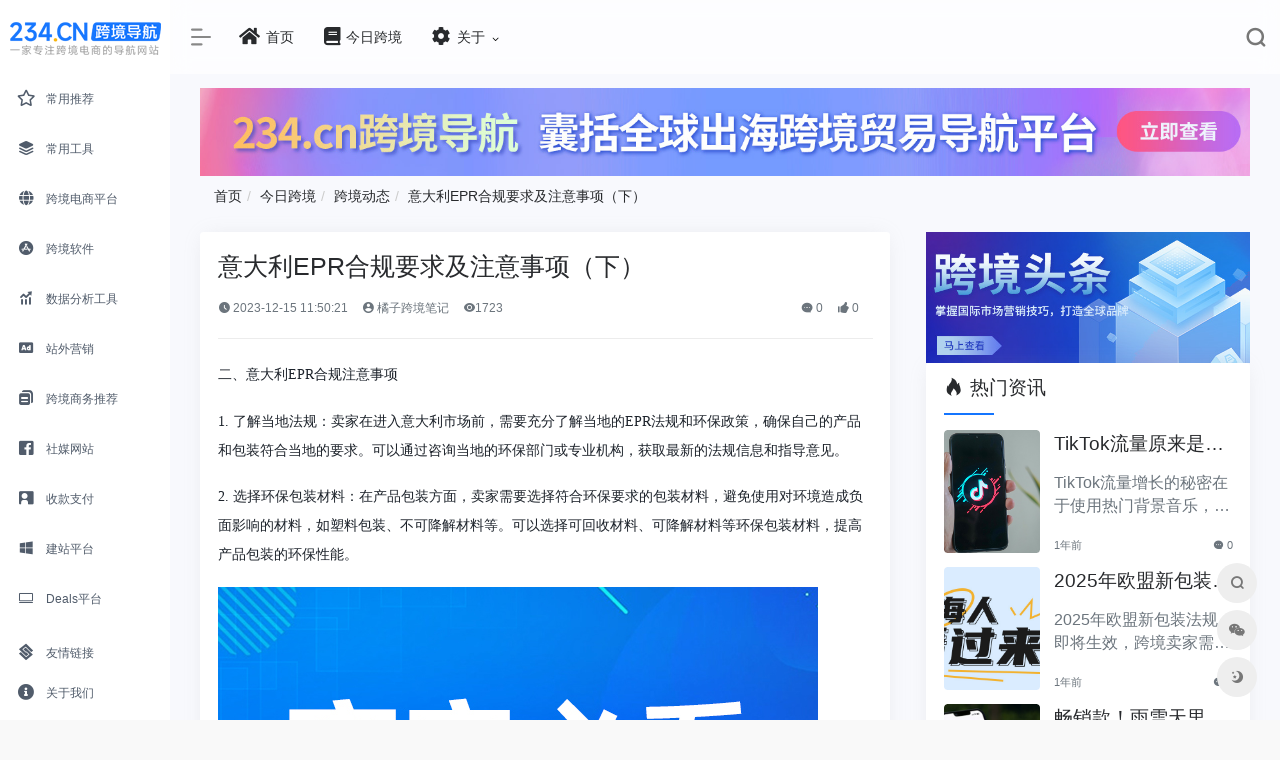

--- FILE ---
content_type: text/html; charset=utf-8
request_url: https://www.234.cn/content-2256.html
body_size: 21597
content:
<!DOCTYPE html>
<html lang="zh-CN">

<head>
  <meta charset="UTF-8" />
  <title>意大利EPR合规要求及注意事项（下） - 234跨境导航</title>
  <meta name="keywords" content="跨境电商技巧，跨境资讯" />
  <meta name="description" content="二、意大利EPR合规注意事项
1. 了解当地法规：卖家在进入意大利市场前，需要充分了解当地的EPR法规和环保政策，确保自己的产品和包装符合当地的......." />
  <meta http-equiv="X-UA-Compatible" content="IE=edge, chrome=1" />
  <meta name="viewport" content="width=device-width, initial-scale=1.0, minimum-scale=1.0, maximum-scale=1.0, user-scalable=no" />
  <meta name="theme-color" content="#f9f9f9" />
  <!-- Open Graph -->
  <meta property="og:title" content="意大利EPR合规要求及注意事项（下）">
  <meta property="og:type" content="article">
  <meta property="og:url" content="https://www.234.cn/content-2256.html">
  <meta property="og:image" content="https://www.234.cn/uploads/attach/2023/11/20231124/63bd0a17118a0a6172823d42af2b9f9e.jpg">
  <meta property="og:description" content="二、意大利EPR合规注意事项
1. 了解当地法规：卖家在进入意大利市场前，需要充分了解当地的EPR法规和环保政策，确保自己的产品和包装符合当地的.......">
  <meta property="og:site_name" content="234跨境导航">
  <link rel="stylesheet" id="block-library-css" href="/html/assets/css/block-library.min-5.6.2.css" type="text/css" media="all" />
<link rel="stylesheet" id="iconfont-css" href="/html/assets/css/iconfont-3.0.1.css" type="text/css" media="all" />
<link rel="stylesheet" id="layui-css" href="/static/plug/layui/css/layui.css" type="text/css">
<link rel="stylesheet" id="bootstrap-css" href="/html/assets/css/bootstrap.min-4.3.1.css" type="text/css" media="all" />
<link rel="stylesheet" id="fancybox-css" href="/html/assets/css/fancybox.min-3.5.7.css" type="text/css" media="all" />
<link rel="stylesheet" id="iowen-css" href="/html/assets/css/style-3.0.1.css?v=0.22" type="text/css" media="all" />
<link rel="stylesheet" id="custom-css" href="/html/assets/css/custom-style.css?v=0.22" type="text/css" media="all" />
<link rel="stylesheet" id="fortawesome-css" href="/html/assets/fontawesome-5.15.4/css/all.min.css" type="text/css" />
<link rel="stylesheet" id="flag-icons-css" href="/html/assets/css/flag-icons.css?v=0.22" type="text/css" media="all" />
<script type="text/javascript" src="/html/assets/js/jquery.min-3.2.1.js" id="jquery-js"></script>
<script type="text/javascript" src="/html/assets/js/content-search.js?v=0.22" id="content-search-js"></script>
<link rel="stylesheet/less" id="Joker-css" href="/html/assets/css/Joker.less?v=0.22" type="text/css" media="all" />
<script src="/static/plug/vue/dist/vue.min.js"></script>
<script src="/static/plug/axios.min.js"></script>
<script src="/static/plug/layui/layui.js"></script>
<script>
    less = {
        env: "development",
        async: false,
        fileAsync: false,
        poll: 1000,
        functions: {},
        dumpLineNumbers: "comments",
        relativeUrls: false,
        rootpath: "/"
    };
</script>
<script src="//cdnjs.cloudflare.com/ajax/libs/less.js/2.5.3/less.min.js"></script>
  <style>
    .theiaStickySidebar:after {
      content: "";
      display: table;
      clear: both;
    }

    .breadcrumb {
      background-color: #f8f9fd;
    }

    .breadcrumb>li+li:before {
      color: #CCCCCC;
      content: "/ ";
      padding: 0 5px;
    }

    .cont_html {
      font-size: 16px
    }

    .cont_html img {
      max-width: 100% !important
    }

    .cont_html span {
      white-space: normal;
    }
  </style>
</head>

<body class="io-grey-mode">

  <div id="loading">
  <style>
    .loading {
      fill: none;
      stroke: #ffa940;
      stroke-width: 8;
      stroke-linecap: round;
      stroke-dasharray: 2, 251;
      stroke-dashoffset: 0;
      animation: loading 1.2s infinite ease-in-out;
    }

    @keyframes loading {
      0% {
        stroke-dasharray: 2, 251;
        stroke-dashoffset: 0;
      }

      50% {
        stroke-dasharray: 175, 251;
        stroke-dashoffset: -90px;
      }

      100% {
        stroke-dasharray: 2, 251;
        stroke-dashoffset: -250px;
      }
    }
  </style>
  <svg>
    <circle cx="100" cy="100" r="40" class="loading" />
  </svg>
</div>



  <div class="page-container">
    <div id="sidebar" class="sticky sidebar-nav fade" style="width: 170px;">
      <!--mini-sidebar style="width: 60px;"-->
      <div class="modal-dialog h-100 sidebar-nav-inner">
        <div class="sidebar-logo border-bottom border-color">
          <div class="logo overflow-hidden">
            <a href="/" class="logo-expanded">
              <img src="/html/assets/images/logo.png" height="40" class="logo-light" alt="234跨境导航">
              <img src="/html/assets/images/logo.png" height="40" class="logo-dark d-none" alt="234跨境导航">
            </a>
            <a href="/" class="logo-collapsed">
              <img src="/html/assets/images/logo-234.png" height="40" class="logo-light" alt="234跨境导航">
              <img src="/html/assets/images/logo-234.png" height="40" class="logo-dark d-none" alt="234跨境导航">
            </a>
          </div>
        </div>
        <div class="sidebar-menu flex-fill">
          <div class="sidebar-scroll">
            <div class="sidebar-menu-inner">
              <ul>
   <!--<li class="sidebar-item">
        <a href="/chatgpt" class="smooth">
            <i class="fas fa-medal fa-lg icon-fw icon-lg mr-2"></i>
            <span>ChatGPT</span>
        </a>
    </li>-->
    <li class="sidebar-item">
        <a href="/#favorites" class="smooth">
            <i class="far fa-star fa-lg icon-fw icon-lg mr-2"></i>
            <span>常用推荐</span>
        </a>
    </li>
        <li class="sidebar-item">
        <a href="/#fav-24" class="smooth change-href">
            <i class="iconfont icon-category icon-fw icon-lg mr-2"></i>
            <span>常用工具</span>
        </a>
    </li>
        <li class="sidebar-item">
        <a href="/#fav-22" class="smooth change-href">
            <i class="iconfont icon-globe icon-fw icon-lg mr-2"></i>
            <span>跨境电商平台</span>
        </a>
    </li>
        <li class="sidebar-item">
        <a href="/#fav-18" class="smooth change-href">
            <i class="iconfont icon-app-store-fill-b icon-fw icon-lg mr-2"></i>
            <span>跨境软件</span>
        </a>
    </li>
        <li class="sidebar-item">
        <a href="/#fav-16" class="smooth change-href">
            <i class="iconfont icon-tubiaopeizhi icon-fw icon-lg mr-2"></i>
            <span>数据分析工具</span>
        </a>
    </li>
        <li class="sidebar-item">
        <a href="/#fav-14" class="smooth change-href">
            <i class="iconfont icon-ad-copy icon-fw icon-lg mr-2"></i>
            <span>站外营销</span>
        </a>
    </li>
        <li class="sidebar-item">
        <a href="/#fav-12" class="smooth change-href">
            <i class="iconfont icon-instructions icon-fw icon-lg mr-2"></i>
            <span>跨境商务推荐</span>
        </a>
    </li>
        <li class="sidebar-item">
        <a href="/#fav-10" class="smooth change-href">
            <i class="iconfont icon-facebook icon-fw icon-lg mr-2"></i>
            <span>社媒网站</span>
        </a>
    </li>
        <li class="sidebar-item">
        <a href="/#fav-8" class="smooth change-href">
            <i class="iconfont icon-business icon-fw icon-lg mr-2"></i>
            <span>收款支付</span>
        </a>
    </li>
        <li class="sidebar-item">
        <a href="/#fav-27" class="smooth change-href">
            <i class="iconfont icon-microsoft icon-fw icon-lg mr-2"></i>
            <span>建站平台</span>
        </a>
    </li>
        <li class="sidebar-item">
        <a href="/#fav-28" class="smooth change-href">
            <i class="iconfont icon-huabanfuben icon-fw icon-lg mr-2"></i>
            <span>Deals平台</span>
        </a>
    </li>
        <li class="sidebar-item">
        <a href="/#fav-30" class="smooth change-href">
            <i class="iconfont icon-tougao icon-fw icon-lg mr-2"></i>
            <span>Ai工具合集</span>
        </a>
    </li>
        <li class="sidebar-item">
        <a href="/#fav-31" class="smooth change-href">
            <i class="iconfont icon-shangchuan icon-fw icon-lg mr-2"></i>
            <span>海外网络</span>
        </a>
    </li>
        <li class="sidebar-item">
        <a href="/#fav-32" class="smooth change-href">
            <i class="iconfont icon-related icon-fw icon-lg mr-2"></i>
            <span>虚拟业务</span>
        </a>
    </li>
        <li class="sidebar-item">
        <a href="/#fav-34" class="smooth change-href">
            <i class="iconfont icon-book icon-fw icon-lg mr-2"></i>
            <span>内容制作</span>
        </a>
    </li>
        <li class="sidebar-item">
        <a href="/#fav-20" class="smooth change-href">
            <i class="iconfont icon-comment icon-fw icon-lg mr-2"></i>
            <span>跨境资讯</span>
        </a>
    </li>
        <li class="sidebar-item">
        <a href="/#fav-29" class="smooth change-href">
            <i class="iconfont icon-smiley-circle icon-fw icon-lg mr-2"></i>
            <span>跨境学区</span>
        </a>
    </li>
        <li class="sidebar-item">
        <a href="/#fav-33" class="smooth change-href">
            <i class="iconfont icon-buy_car icon-fw icon-lg mr-2"></i>
            <span>货源网站</span>
        </a>
    </li>
    </ul>
            </div>
          </div>
        </div>
        <div class="border-top py-2 border-color">
          <div class="flex-bottom">
            <ul>
    <li id="menu-item-212" class="menu-item menu-item-type-custom menu-item-object-custom menu-item-212 sidebar-item">
        <a href="#friendlink" class="smooth">
            <i class="fab fa-staylinked icon-fw icon-lg mr-2"></i>
            <span>友情链接</span>
        </a>
    </li>
    <li id="menu-item-213" class="menu-item menu-item-type-custom menu-item-object-custom menu-item-213 sidebar-item">
        <a target="_blank" rel="noopener" href="/about.html">
            <i class="fa fa-info-circle icon-fw icon-lg mr-2"></i>
            <span>关于我们 </span></a>
    </li>
</ul>
          </div>
        </div>
      </div>
    </div>
    <div class="main-content flex-fill grid-bg">
      <div class="big-header-banner bgbg header-bg">
        <style>
    .tap-login a.active {
        border-bottom: 2px solid #007bff !important;
    }
</style>
<div id="app-login">
    <div id="header" class="page-header sticky">
        <div class="navbar navbar-expand-md">
            <div class="container-fluid p-0">
                <a href="/" class="navbar-brand d-md-none" title="234跨境导航">
                    <img src="/html/assets/images/logo.png" class="logo-light" alt="234跨境导航">
                    <img src="/html/assets/images/logo-234.png" class="logo-dark d-none" alt="234跨境导航">
                </a>
                <div class="collapse navbar-collapse order-2 order-md-1">
                    <div class="header-mini-btn">
                        <label>
                            <input id="mini-button" type="checkbox" checked="checked">
                            <svg viewbox="0 0 100 100" xmlns="http://www.w3.org/2000/svg">
                                <path class="line--1" d="M0 40h62c18 0 18-20-17 5L31 55"></path>
                                <path class="line--2" d="M0 50h80"></path>
                                <path class="line--3" d="M0 60h62c18 0 18 20-17-5L31 45"></path>
                            </svg>
                        </label>
                    </div>
                    <ul class="navbar-nav site-menu" style="margin-right: 16px;">
                        <li>
    <a href="/" title="234跨境导航-首页">
        <i class="fa fa-home fa-lg mr-2"></i>
        <span>首页</span>
    </a>
    <ul class="sub-menu">
    </ul>
</li>
<!--<li>
    <a href="/chatgpt">
        <i class="fab fa-hive fa-lg mr-2"></i>
        <span>跨境ChatGPT</span>
    </a>
    <ul class="sub-menu">
    </ul>
</li>
<li>
    <a href="#">
        <i class="fab fa-hive fa-lg mr-2"></i>
        <span>AI绘画</span>
    </a>
    <ul class="sub-menu">
    </ul>
</li>
-->
<li>
    <a href="/jinrikuajing" title="今日跨境">
        <i class="fa fa-book fa-lg mr-2"></i>
        <span>今日跨境 </span>
    </a>
    <ul class="sub-menu">
    </ul>
</li>
<li class="menu-item-has-children">
    <a href="">
        <i class="fa fa-cog fa-lg mr-2"></i>
        <span>关于</span>
    </a>
    <ul class="sub-menu">
        <li><a href="/about.html" title="关于我们">关于我们</a></li>
        <li><a href="/about.html" title="联系我们">联系我们</a></li>
    </ul>
</li>
                    </ul>                   
                </div>
                <ul class="nav navbar-menu text-xs order-1 order-md-2">
                    <!--<li class="nav-item mr-3 mr-lg-0 d-none d-lg-block">
                        <div id="hitokoto"><a href="/content-3577.html" title="有单量没利润，有利润没单量原来问题根源在这里！" target="_blank" id="topnews_text">有单量没利润，有利润没单量原来问题根源在这里！</a></div>
                    </li>-->
                    <li class="nav-search ml-3 ml-md-4">
                        <a href="javascript:" title="搜索" data-toggle="modal" data-target="#search-modal"><i class="iconfont icon-search icon-2x"></i></a>
                    </li>
                    <li class="nav-search ml-3 ml-md-4" v-if="login">
                        <a href="/user/" title="会员中心"><i class="iconfont icon-user-circle icon-2x"></i></a>
                    </li>
                    <!--<li class="nav-search ml-3 ml-md-4" v-else>
                        <a href="javascript:" title="会员登录" data-toggle="modal" data-target="#login-modal"><i class="iconfont icon-user-circle icon-2x"></i></a>
                    </li>-->
                    <li class="nav-search ml-3 ml-md-4" v-if="login">
                        <a href="javascript:" title="会员退出"><i class="iconfont icon-download icon-2x"></i></a>
                    </li>
                    <li class="nav-item d-md-none mobile-menu ml-3 ml-md-4">
                        <a href="javascript:" id="sidebar-switch" data-toggle="modal" data-target="#sidebar"><i class="iconfont icon-classification icon-2x"></i></a>
                    </li>
                </ul>
            </div>
        </div>
    </div>
    <div class="placeholder" style="height:74px"></div>

    <div class="modal fade search-modal" id="login-modal">
        <div class="modal-dialog modal-lg modal-dialog-centered">
            <div class="modal-content">
                <div class="modal-body">
                    <div class="list-grid list-rounded my-n2">

                        <div class="list-item py-2">
                            <div class="list-content col-6 border-right pr-3 mr-3 d-none d-lg-block">
                                <div class="media media-3x2 rounded ">
                                    <a class="media-content" href="/content-1.html" title="测试" data-was-processed="true" style="background-image: url(&quot;https://www.shopaimi.com/manage/img/login.a50b2c85.png&quot;);"></a>

                                </div>
                                <p class="my-3 text-center overflowClip_1">跨境卖家导航</p>
                            </div>
                            <div class="list-content py-0">
                                <div class="list-body">
                                    <div class="text-left my-3">
                                        <img src="/html/assets/images/logo.png" height="40" class="logo-light" alt="234跨境导航">
                                    </div>
                                    <!-- 选项卡菜单-->
                                    <!--<ul id="myTab" class="nav nav-pills tap-login" role="tablist">
                                        <li class="active mx-2"><a href="#phone-login" class="active" role=" tab" data-toggle="pill">账号登录</a></li>
                                        <li class="mx-2"><a href="#qrcode-login" role="tab" data-toggle="pill">扫码登录</a></li>
                                    </ul>-->
                                    <!-- 选项卡面板 -->
                                    <div id="myTabContent" class="tab-content">
                                        <div class="tab-pane fade in active show" id="phone-login">
                                            <div class="panel">
                                                <div class="card-body">
                                                    <div id="myForm" class="jokerForm line">
                                                        <div :hasValue="form.account ? 1 : 0">
                                                            <input class="v-check" v-checkParam="{ required: true, type: 'mobile' }" type="text" v-model="form.account" />
                                                            <span>手机</span>
                                                        </div>

                                                        <div :hasValue="form.password ? 1 : 0" v-if="loginType === 'pass'">
                                                            <input class="v-check password" v-checkParam="{ required: true }" v-model="form.password" type="password" />
                                                            <span>密码</span>
                                                        </div>

                                                        <div class="captchaBox" :hasValue="form.code ? 1 : 0" v-if="loginType !== 'pass'">
                                                            <input class="v-check" v-checkParam="{ required: true }" v-model="form.code" type="text" />
                                                            <span>图片验证码</span>
                                                            <img class="captchaImg" :src="captchaImg" alt="" @click="getCode()" />
                                                        </div>

                                                        <div :hasValue="form.captcha ? 1 : 0" v-if="loginType !== 'pass'">
                                                            <input class="v-check" v-checkParam="{ required: true }" v-model="form.captcha" type="text" />
                                                            <span>手机验证码</span>
                                                            <div class="getCode" @click="webviewTimer"> {{time}} </div>
                                                        </div>

                                                        <div class="formBTN">
                                                            <p class="signUp">
                                                                新用户?
                                                                <a href="#reg" onclick="$(this).removeClass('active');" role="tab" data-toggle="pill" title=" 注册">注册</a>
                                                            </p>
                                                            <p class="forgetBtn">
                                                                <!--<a href="#forget" role="tab" data-toggle="pill" title="忘记密码？">忘记密码？</a>-->
                                                                <span @click="changLoginType">{{loginType === "pass" ? "短信登录" : "密码登录" }}</span>
                                                            </p>

                                                            <button v-checkSubmit:myForm="dologin">登陆</button>

                                                            <div>
                                                                <input type="checkbox" v-model="check1" id="sure" />
                                                                <label for="sure">我同意</label>
                                                                <!-- <input type="checkbox" name="" id=""> -->
                                                                <a href="/protocol.html" target="_blank" title="使用协议">《使用协议》</a>
                                                                <a href="/privacy.html" target="_blank" title="隐私政策">《隐私政策》</a>
                                                            </div>
                                                        </div>
                                                    </div>
                                                </div>
                                            </div>
                                        </div>
                                        <div class="tab-pane fade" id="qrcode-login">
                                            <div class="panel">
                                                <div class="card-body">
                                                    手机验证码登录
                                                </div>
                                            </div>
                                        </div>
                                        <div class="tab-pane fade" id="reg">
                                            <div class="panel">
                                                <div class="card-body">
                                                    <div id="myForm" class="jokerForm line">
                                                        <div :hasValue="form.phone ? 1 : 0">
                                                            <input class="v-check" v-checkParam="{ required: true, type: 'mobile' }" type="text" v-model="form.phone" />
                                                            <span>手机</span>
                                                        </div>

                                                        <div :hasValue="form.pass ? 1 : 0">
                                                            <input class="v-check password" v-checkParam="{ required: true }" v-model="form.pass" type="password" />
                                                            <span>密码</span>
                                                        </div>

                                                        <div :hasValue="form.checkPass ? 1 : 0">
                                                            <input class="v-check" v-checkParam:myForm="{ required: true, checkPass: 'password' }" v-model="form.checkPass" type="password" />
                                                            <span>再次输入密码</span>
                                                        </div>

                                                        <div class="captchaBox" :hasValue="form.code ? 1 : 0">
                                                            <input class="v-check" v-checkParam="{ required: true }" v-model="form.code" type="text" />
                                                            <span>图片验证码</span>
                                                            <img class="captchaImg" :src="captchaImg" alt="" @click="getCode()" />
                                                        </div>

                                                        <div :hasValue="form.captcha ? 1 : 0">
                                                            <input class="v-check" v-checkParam="{ required: true }" v-model="form.captcha" type="text" />
                                                            <span>手机验证码</span>
                                                            <div class="getCode" @click="webviewTimer">{{ time }}</div>
                                                        </div>

                                                        <div class="formBTN">

                                                            <p class="signUp">
                                                                已经有账户了?
                                                                <a href="#phone-login" onclick="$(this).removeClass('active');" role="tab" data-toggle="pill" title="直接登陆">直接登陆</a>
                                                            </p>

                                                            <button v-checkSubmit:myForm="registerBtn">注册</button>

                                                            <div>
                                                                <input type="checkbox" v-model="check1" id="sure" />
                                                                <label for="sure">我同意</label>
                                                                <a href="/services.html" target="_blank" rel="noopener noreferrer">《用户协议》</a>
                                                                <a href="/privacy.html" target="_blank" rel="noopener noreferrer">《隐私政策》</a>
                                                            </div>

                                                        </div>
                                                    </div>
                                                </div>
                                            </div>
                                        </div>
                                        <div class="tab-pane fade" id="forget">
                                            <div class="panel">
                                                <div class="card-body">
                                                    <div id="myForm" class="jokerForm line">
                                                        <div :hasValue="form.phone ? 1 : 0">
                                                            <input class="v-check" v-checkParam="{ required: true, type: 'mobile' }" type="text" v-model="form.phone" />
                                                            <span>手机号</span>
                                                        </div>

                                                        <div :hasValue="form.password ? 1 : 0">
                                                            <input class="v-check password" v-checkParam="{ required: true }" v-model="form.password" type="password" />
                                                            <span>新密码</span>
                                                        </div>

                                                        <div :hasValue="form.checkPass ? 1 : 0">
                                                            <input class="v-check" v-checkParam:myForm="{ required: true, checkPass: 'password' }" v-model="form.checkPass" type="password" />
                                                            <span>再次输入新密码</span>
                                                        </div>


                                                        <div class="captchaBox" :hasValue="form.code ? 1 : 0">
                                                            <input class="v-check" v-checkParam="{ required: true }" v-model="form.code" type="text" />
                                                            <span>图片验证码</span>
                                                            <img class="captchaImg" :src="captchaImg" alt="" @click="getCode()" />
                                                        </div>

                                                        <div :hasValue="form.captcha ? 1 : 0">
                                                            <input class="v-check" v-checkParam="{ required: true }" v-model="form.captcha" type="text" />
                                                            <span>手机验证码</span>
                                                            <div class="getCode" @click="webviewTimer">{{ time }}</div>
                                                        </div>
                                                        <div class="formBTN">
                                                            <button v-checkSubmit:myForm="resetPwd">重置</button>
                                                        </div>
                                                    </div>
                                                </div>
                                            </div>
                                        </div>
                                    </div>

                                </div>
                            </div>
                        </div>

                    </div>
                </div>
            </div>
        </div>
    </div>

</div>

<script>
    var uvue = new Vue({
        el: '#app-login',
        data: {
            login: false,
            loginType: "pass",
            time: "获取手机验证码",
            key: "",
            captchaImg: "",
            check1: true,
            form: {
                account: "", //15659456148
                password: "", //1111111
                captcha: "",
                code: "",
                checkPass: '',
            },
            typingIndex: 0,
            msg: "",
            message: "正在组织语言，请稍等片刻.."
        },
        watch: {

            // 'formData.image':function (n) {
            //     if(!this.batchAttr.pic){
            //         this.batchAttr.pic = n;
            //     }
            //     if(!this.formData.attr.pic){
            //         this.formData.attr.pic = n;
            //     }
            // }
        },
        methods: {
            /**
             * 提示
             * */
            showMsg: function(msg, success) {
                //$('#submit').removeAttr('disabled').text('提交');
                layui.use(['layer'], function() {
                    layui.layer.msg(msg, success);
                });
                /*showAlert({
                    "status": success,
                    "msg": msg
                });*/
            },
            formatTime: function(value) {
                var date = new Date(value);
                Y = date.getFullYear(),
                    m = date.getMonth() + 1,
                    d = date.getDate(),
                    H = date.getHours(),
                    i = date.getMinutes(),
                    s = date.getSeconds();
                if (m < 10) {
                    m = '0' + m;
                }
                if (d < 10) {
                    d = '0' + d;
                }
                if (H < 10) {
                    H = '0' + H;
                }
                if (i < 10) {
                    i = '0' + i;
                }
                if (s < 10) {
                    s = '0' + s;
                }
                var t = Y + '-' + m + '-' + d + ' ' + H + ':' + i;
                return t;
            },
            getInfo: function() {
                var that = this;
                that.requestGet('/api/userinfo').then(function(res) {
                    console.log(res.data);
                    if (res.status == 200) {

                    } else {
                        that.showMsg(res.msg);
                    }
                    //sessionStorage.setItem('username','');
                }).catch(function(res) {
                    that.showMsg(res.msg);
                })
            },
            requestPost: function(url, data) {
                return new Promise(function(resolve, reject) {
                    axios.post(url, data).then(function(res) {
                        if (res.status == 200) {
                            resolve(res.data)
                        } else {
                            reject(res.data);
                        }
                    }).catch(function(err) {
                        reject({
                            msg: err
                        })
                    });
                })
            },
            requestGet: function(url) {
                //console.log(axios);
                return new Promise(function(resolve, reject) {
                    axios.get(url).then(function(res) {
                        if (res.status == 200) {
                            resolve(res.data)
                        } else {
                            reject(res.data);
                        }
                    }).catch(function(err) {
                        reject({
                            msg: err
                        })
                    });
                })
            },

            changLoginType() {
                if (this.loginType === "pass") {
                    this.loginType = "code";
                } else {
                    this.loginType = "pass";
                }
            },
            webviewTimer() {
                var that = this;
                if (!/^1[3|4|5|7|8]\d{9}$/.test(this.form.account)) {
                    return that.showMsg("请输入正确的手机号");
                }
                if (this.form.code.length == 0) {
                    return that.showMsg("请输入图片验证码");
                }
                if (this.time !== "获取手机验证码") return;
                this.time = 60;
                let timer = setInterval(() => {
                    this.time--;
                    if (this.time === 0) {
                        clearInterval(timer);
                        this.time = "获取手机验证码";
                    }
                }, 1000);
                //this.verify_register();
            },
            dologin() {
                var that = this;
                if (!this.check1) {
                    return that.showMsg("了解并同意《使用协议》和《隐私政策");
                }

                if (this.loginType === "pass") {
                    //this.login();
                } else {
                    //this.codeLogin();
                }
            },
            getCode() {
                var that = this;
                that.requestGet('/api/verify_code')
                    .then((res) => {
                        this.captchaImg = "/api/img_captcha?key=" + res.data.key;
                        this.key = res.data.key;
                    })
                    .catch((err) => {
                        console.log(err);
                    });
            },
            // 注册
            registerBtn() {
                var that = this;
                if (!this.check1) {
                    return that.showMsg("了解并同意《使用协议》和《隐私政策");
                }
            },
            resetPwd() {

            }
        },
        mounted: function() {
            var that = this;
            axios.defaults.headers.common['X-Requested-With'] = 'XMLHttpRequest';
            axios.defaults.headers.common['Authori-zation'] = 'Bearer ';
            if (sessionStorage.getItem('username') && sessionStorage.getItem('usertoken')) {
                that.login = true;
                axios.defaults.headers.common['Authori-zation'] = 'Bearer ' + sessionStorage.getItem('usertoken');
            }
            //that.getInfo();
            /*var that = this;
            axios.defaults.headers.common['X-Requested-With'] = 'XMLHttpRequest';
            that.getProductInfo();
            window.$vm = that;
            window.changeIMG = that.changeIMG;
            window.insertEditor = that.insertEditor;
            //window.insertEditorVideo = that.insertEditorVideo;
            window.successFun = function() {
                // that.getRuleList(1);
            }*/

        }
    });
</script>
      </div>
      <div id="content" class="content-site customize-site my-2 my-md-3" style="transform: none;">
	     <div class="panel" style="position: relative;">
                    <a class="ternbi-item-10" href="https://www.234.cn/" target="_blank">
                        <img style="width: 100%;" src="/html/assets/images/3.jpg">
                    </a>
         </div>
        <ul class="breadcrumb">
          <li><a href="/" title="首页">首页</a></li>
          <li><a href="/jinrikuajing" title="今日跨境">今日跨境</a></li>
		  <li><a href="article-kuajingdongtai" title="跨境动态">跨境动态</a></li>
          <li><a href="/content-2256.html" title="意大利EPR合规要求及注意事项（下）">意大利EPR合规要求及注意事项（下）</a></li>
        </ul>
        <div class="row" style="transform: none;">
          <div class="col-lg-8">
            <div class="panel card">
              <div class="card-body">
                <div class="panel-header mb-4">
                  <h1 class="h3 mb-3">意大利EPR合规要求及注意事项（下）</h1>
                  <div class="d-flex flex-fill text-muted text-sm pb-4 border-bottom border-t">
                    <!--<span class="mr-3 d-none d-sm-block"><a href="article-kuajingdongtai" title="跨境动态"><i class="iconfont icon-classification"></i> 跨境动态</a></span>-->
					 <span class="mr-3 d-none d-sm-block"><i class="iconfont icon-time"></i> 2023-12-15 11:50:21</span> 
					<span class="mr-3"><a href="#" title="橘子跨境笔记"><i class="iconfont icon-user-circle"></i> 橘子跨境笔记</a></span>                                
                    <div class="flex-fill"><i class="iconfont icon-chakan"></i>1723</div>
                    <span class="mr-3"><a class="smooth-n" href="#comments"> <i class="iconfont icon-comment"></i> 0</a></span>
                    <span class="mr-3"><a class="btn-like btn-link-like " href="javascript:;" post_like="" data-id="3017"><i class="iconfont icon-like"></i> <span class="like-count">0</span></a></span>
                  </div>
                </div>

                <div class="panel-body mt-2 cont_html">

                  <p><span style=";font-family:宋体;font-size:14px"><span style="font-family:宋体">二、意大利</span><span style="font-family:Calibri">EPR</span><span style="font-family:宋体">合规注意事项</span></span></p><p><span style=";font-family:宋体;font-size:14px"><span style="font-family:Calibri">1. </span><span style="font-family:宋体">了解当地法规：卖家在进入意大利市场前，需要充分了解当地的</span><span style="font-family:Calibri">EPR</span><span style="font-family:宋体">法规和环保政策，确保自己的产品和包装符合当地的要求。可以通过咨询当地的环保部门或专业机构，获取最新的法规信息和指导意见。</span></span></p><p><span style=";font-family:宋体;font-size:14px"><span style="font-family:Calibri">2. </span><span style="font-family:宋体">选择环保包装材料：在产品包装方面，卖家需要选择符合环保要求的包装材料，避免使用对环境造成负面影响的材料，如塑料包装、不可降解材料等。可以选择可回收材料、可降解材料等环保包装材料，提高产品包装的环保性能。</span></span><span style="font-family: 宋体; font-size: 14px;">&nbsp;</span></p><p><span style="font-family: 宋体; font-size: 14px;"><img src="https://www.234.cn/uploads/attach/2023/11/20231124/63bd0a17118a0a6172823d42af2b9f9e.jpg"/></span></p><p><span style=";font-family:宋体;font-size:14px"><span style="font-family:Calibri">3. </span><span style="font-family:宋体">建立回收利用体系：卖家可以积极参与当地的回收利用体系建设，与当地的回收利用机构合作，提供相应的回收设施和信息，鼓励消费者积极参与产品包装的回收利用工作，提高产品的环保性能。</span></span><span style="font-family: 宋体; font-size: 14px;">&nbsp;</span></p><p><span style=";font-family:宋体;font-size:14px"><span style="font-family:Calibri">4. </span><span style="font-family:宋体">宣传环保理念：在产品宣传和营销中，卖家可以强调产品的环保特性和环保理念，提高消费者对产品环保性的认知和关注度，增强消费者对产品的信任和认可度。</span></span><span style="font-family: 宋体; font-size: 14px;">&nbsp;</span></p><p><span style=";font-family:宋体;font-size:14px"><span style="font-family:宋体">意大利的</span><span style="font-family:Calibri">EPR</span><span style="font-family:宋体">合规要求对于在意大利市场销售产品的卖家来说是至关重要的。卖家需要充分了解和遵守当地的</span><span style="font-family:Calibri">EPR</span><span style="font-family:宋体">法规和环保要求，选择环保包装材料，建立回收利用体系，提高产品的环保性能，确保产品在意大利市场的合规性和可持续发展。通过积极履行环保责任，卖家有望获得当地消费者和政府的认可，取得更好的市场表现和发展前景。</span></span></p><p><br/></p>
                  <!--<div class="wbp-cbm" wb-share-url="https://www.ternbi.com/content-2256.html">
                    <div class="dwqr-inner"><a class="wb-btn-dwqr wb-btn-like j-dwqr-like-btn" data-count="0" rel="nofollow"><svg class="wb-icon wbsico-like">
                          <use xlink:href="#wbsico-dwqr-like"></use>
                        </svg><span class="like-count">赞</span></a><a class="wb-btn-dwqr wb-btn-share j-dwqr-social-btn" rel="nofollow"><svg class="wb-icon wbsico-share">
                          <use xlink:href="#wbsico-dwqr-share"></use>
                        </svg><span>分享</span></a></div>
                  </div>-->
                </div>

                <div class="tags my-2">
                  <i class="iconfont icon-tags"></i>
                                    <a href="/tag-kuajingdianshangjiqiao" title="跨境电商技巧" class="color-3">跨境电商技巧</a>
                                    <a href="/tag-jingyanfenxiang" title="经验分享" class="color-8">经验分享</a>
                                    <a href="/tag-kuajingzixun" title="跨境资讯" class="color-1">跨境资讯</a>
                                  </div>

              </div>
            </div>
            <div class="single-top-area text-sm clearfix card mt-4">
              <div class="card-body">
                <strong>版权声明：</strong>本站内容源自互联网，如有内容侵犯了你的权益，请联系删除相关内容。<br>
              </div>
            </div>
			
			<div class="panel" style="position: relative;">
                    <a class="ternbi-item-10" href="https://www.234.cn/" target="_blank">
                        <img style="width: 100%;" src="/html/assets/images/2.jpg">
                    </a>
                </div>
			
            <div class="near-navigation rounded mt-4 py-2">

                            <div class="nav previous border-right border-color">
                <a class="near-permalink" href="/content-2255.html">
                  <span>上一篇</span>
                  <h4 class="near-title">意大利EPR合规要求及注意事项（上）</h4>
                </a>
              </div>
                            <div class="nav previous border-right border-color" style="text-align: right;">
                <a class="near-permalink" href="/content-2262.html">
                  <span>下一篇</span>
                  <h4 class="near-title">自建站VS第三方建站工具：哪个更适合独立站卖家？</h4>
                </a>
              </div>
              
            </div>
			
			<div class="panel card mt-4">
              <div class="text-sm overflowClip_1 border-bottom border-t mx-4 pt-2">
                <h1 class="h3 mb-3"><i class="mr-2 iconfont icon-name"></i>相关文章</h1>
              </div>
              <div class="row m-4">

                                <div class="col-md-6 col-xl-6 list-grid list-rounded my-n2 py-2">
                  <div class="list-item py-2">
                    <div class="media media-3x2 rounded col-4 mr-3">
                      <a class="media-content" href="/content-3577.html" title="有单量没利润，有利润没单量原来问题根源在这里！" data-was-processed="true" style="background-image: url(&quot;https://www.234.cn/uploads/attach/2024/11/20241128/fa69da7bbc478e37487c2203b33d3b32.jpg&quot;);"></a>
                    </div>
                    <div class="list-content py-0">
                      <div class="list-body">
                        <a href="/content-3577.html" class="list-title text-xl overflowClip_1" title="有单量没利润，有利润没单量原来问题根源在这里！" rel="bookmark">有单量没利润，有利润没单量原来问题根源在这里！</a>
                        <div class="list-desc text-sm text-secondary my-3">
                          <div class="overflowClip_2 text-lg">跨境电商面临单量与利润失衡，深入剖析原因至关重要。</div>
                        </div>
                      </div>
                      <div class="list-footer">
                        <div class="d-flex flex-fill text-muted text-xs">
                          <time class="d-inline-block">2025-03-13</time>
                          <div class="flex-fill"></div>
                          <span class="discuss"><i class="iconfont icon-comment"></i> 0</span>
                        </div>
                      </div>
                    </div>
                  </div>
                </div>
               
                                <div class="col-md-6 col-xl-6 list-grid list-rounded my-n2 py-2">
                  <div class="list-item py-2">
                    <div class="media media-3x2 rounded col-4 mr-3">
                      <a class="media-content" href="/content-3567.html" title="TikTok热销：2元宠物湿巾利润翻倍，月入百万" data-was-processed="true" style="background-image: url(&quot;https://www.234.cn/uploads/attach/2025/03/20250311/f5415968d9204b1a185613baf8c12075.jpg&quot;);"></a>
                    </div>
                    <div class="list-content py-0">
                      <div class="list-body">
                        <a href="/content-3567.html" class="list-title text-xl overflowClip_1" title="TikTok热销：2元宠物湿巾利润翻倍，月入百万" rel="bookmark">TikTok热销：2元宠物湿巾利润翻倍，月入百万</a>
                        <div class="list-desc text-sm text-secondary my-3">
                          <div class="overflowClip_2 text-lg">宠物湿巾在TikTok热销，2元成本带来百万月收入，利润翻倍！</div>
                        </div>
                      </div>
                      <div class="list-footer">
                        <div class="d-flex flex-fill text-muted text-xs">
                          <time class="d-inline-block">2025-03-11</time>
                          <div class="flex-fill"></div>
                          <span class="discuss"><i class="iconfont icon-comment"></i> 0</span>
                        </div>
                      </div>
                    </div>
                  </div>
                </div>
               
                                <div class="col-md-6 col-xl-6 list-grid list-rounded my-n2 py-2">
                  <div class="list-item py-2">
                    <div class="media media-3x2 rounded col-4 mr-3">
                      <a class="media-content" href="/content-3558.html" title="T86政策引发市场动荡，Shein和Temu销量遭重创" data-was-processed="true" style="background-image: url(&quot;https://www.234.cn/uploads/attach/2025/02/20250214/790ab082163e4b85812fa5f4c1b08881.jpg&quot;);"></a>
                    </div>
                    <div class="list-content py-0">
                      <div class="list-body">
                        <a href="/content-3558.html" class="list-title text-xl overflowClip_1" title="T86政策引发市场动荡，Shein和Temu销量遭重创" rel="bookmark">T86政策引发市场动荡，Shein和Temu销量遭重创</a>
                        <div class="list-desc text-sm text-secondary my-3">
                          <div class="overflowClip_2 text-lg">T86政策实施后，Shein和Temu销量遭遇重大打击，市场动荡不安。</div>
                        </div>
                      </div>
                      <div class="list-footer">
                        <div class="d-flex flex-fill text-muted text-xs">
                          <time class="d-inline-block">2025-02-15</time>
                          <div class="flex-fill"></div>
                          <span class="discuss"><i class="iconfont icon-comment"></i> 0</span>
                        </div>
                      </div>
                    </div>
                  </div>
                </div>
               
                                <div class="col-md-6 col-xl-6 list-grid list-rounded my-n2 py-2">
                  <div class="list-item py-2">
                    <div class="media media-3x2 rounded col-4 mr-3">
                      <a class="media-content" href="/content-3559.html" title="美国拟征&ldquo;对等关税&rdquo;，美国经济和贸易关系将如何变动？ " data-was-processed="true" style="background-image: url(&quot;https://www.234.cn/uploads/attach/2025/02/20250208/1cdf6add935949037937544328478223.jpg&quot;);"></a>
                    </div>
                    <div class="list-content py-0">
                      <div class="list-body">
                        <a href="/content-3559.html" class="list-title text-xl overflowClip_1" title="美国拟征&ldquo;对等关税&rdquo;，美国经济和贸易关系将如何变动？ " rel="bookmark">美国拟征&ldquo;对等关税&rdquo;，美国经济和贸易关系将如何变动？ </a>
                        <div class="list-desc text-sm text-secondary my-3">
                          <div class="overflowClip_2 text-lg">美国计划征收&ldquo;对等关税&rdquo;，可能改变国际贸易格局及经济关系。</div>
                        </div>
                      </div>
                      <div class="list-footer">
                        <div class="d-flex flex-fill text-muted text-xs">
                          <time class="d-inline-block">2025-02-14</time>
                          <div class="flex-fill"></div>
                          <span class="discuss"><i class="iconfont icon-comment"></i> 0</span>
                        </div>
                      </div>
                    </div>
                  </div>
                </div>
               
                                <div class="col-md-6 col-xl-6 list-grid list-rounded my-n2 py-2">
                  <div class="list-item py-2">
                    <div class="media media-3x2 rounded col-4 mr-3">
                      <a class="media-content" href="/content-3552.html" title="DeepSeeK引领的变革：大批运营美工将被替代？" data-was-processed="true" style="background-image: url(&quot;https://www.234.cn/uploads/attach/2025/02/20250205/2265c02b57240817fb62c62f4c5f0fd1.jpg&quot;);"></a>
                    </div>
                    <div class="list-content py-0">
                      <div class="list-body">
                        <a href="/content-3552.html" class="list-title text-xl overflowClip_1" title="DeepSeeK引领的变革：大批运营美工将被替代？" rel="bookmark">DeepSeeK引领的变革：大批运营美工将被替代？</a>
                        <div class="list-desc text-sm text-secondary my-3">
                          <div class="overflowClip_2 text-lg">DeepSeeK的迅速崛起可能会导致大量运营与美工岗位被取代</div>
                        </div>
                      </div>
                      <div class="list-footer">
                        <div class="d-flex flex-fill text-muted text-xs">
                          <time class="d-inline-block">2025-02-12</time>
                          <div class="flex-fill"></div>
                          <span class="discuss"><i class="iconfont icon-comment"></i> 0</span>
                        </div>
                      </div>
                    </div>
                  </div>
                </div>
               
                                <div class="col-md-6 col-xl-6 list-grid list-rounded my-n2 py-2">
                  <div class="list-item py-2">
                    <div class="media media-3x2 rounded col-4 mr-3">
                      <a class="media-content" href="/content-3546.html" title="钢铝进口新政策：特朗普拟加征25%关税引发关注" data-was-processed="true" style="background-image: url(&quot;https://www.234.cn/uploads/attach/2025/02/20250208/1cdf6add935949037937544328478223.jpg&quot;);"></a>
                    </div>
                    <div class="list-content py-0">
                      <div class="list-body">
                        <a href="/content-3546.html" class="list-title text-xl overflowClip_1" title="钢铝进口新政策：特朗普拟加征25%关税引发关注" rel="bookmark">钢铝进口新政策：特朗普拟加征25%关税引发关注</a>
                        <div class="list-desc text-sm text-secondary my-3">
                          <div class="overflowClip_2 text-lg">特朗普计划对所有钢铝进口加征25%关税，引发全球市场广泛关注</div>
                        </div>
                      </div>
                      <div class="list-footer">
                        <div class="d-flex flex-fill text-muted text-xs">
                          <time class="d-inline-block">2025-02-10</time>
                          <div class="flex-fill"></div>
                          <span class="discuss"><i class="iconfont icon-comment"></i> 0</span>
                        </div>
                      </div>
                    </div>
                  </div>
                </div>
               
                                <div class="col-md-6 col-xl-6 list-grid list-rounded my-n2 py-2">
                  <div class="list-item py-2">
                    <div class="media media-3x2 rounded col-4 mr-3">
                      <a class="media-content" href="/content-3538.html" title="Temu澳洲消费者信任度仅12%，亚马逊将抢占市场份额" data-was-processed="true" style="background-image: url(&quot;https://www.234.cn/uploads/attach/2023/12/20231214/b2d8f9d4aeba390eef4cd3871449c03c.jpg&quot;);"></a>
                    </div>
                    <div class="list-content py-0">
                      <div class="list-body">
                        <a href="/content-3538.html" class="list-title text-xl overflowClip_1" title="Temu澳洲消费者信任度仅12%，亚马逊将抢占市场份额" rel="bookmark">Temu澳洲消费者信任度仅12%，亚马逊将抢占市场份额</a>
                        <div class="list-desc text-sm text-secondary my-3">
                          <div class="overflowClip_2 text-lg">Temu在澳洲的消费者信任度仅为12%，亚马逊迎来市场机会</div>
                        </div>
                      </div>
                      <div class="list-footer">
                        <div class="d-flex flex-fill text-muted text-xs">
                          <time class="d-inline-block">2025-02-08</time>
                          <div class="flex-fill"></div>
                          <span class="discuss"><i class="iconfont icon-comment"></i> 0</span>
                        </div>
                      </div>
                    </div>
                  </div>
                </div>
               
                                <div class="col-md-6 col-xl-6 list-grid list-rounded my-n2 py-2">
                  <div class="list-item py-2">
                    <div class="media media-3x2 rounded col-4 mr-3">
                      <a class="media-content" href="/content-3537.html" title="惊喜回归：特朗普宣布重启800美元免税政策" data-was-processed="true" style="background-image: url(&quot;https://www.234.cn/uploads/attach/2025/02/20250208/1cdf6add935949037937544328478223.jpg&quot;);"></a>
                    </div>
                    <div class="list-content py-0">
                      <div class="list-body">
                        <a href="/content-3537.html" class="list-title text-xl overflowClip_1" title="惊喜回归：特朗普宣布重启800美元免税政策" rel="bookmark">惊喜回归：特朗普宣布重启800美元免税政策</a>
                        <div class="list-desc text-sm text-secondary my-3">
                          <div class="overflowClip_2 text-lg">特朗普宣布重启800美元免税政策，继续支持小包裹进口便利</div>
                        </div>
                      </div>
                      <div class="list-footer">
                        <div class="d-flex flex-fill text-muted text-xs">
                          <time class="d-inline-block">2025-02-08</time>
                          <div class="flex-fill"></div>
                          <span class="discuss"><i class="iconfont icon-comment"></i> 0</span>
                        </div>
                      </div>
                    </div>
                  </div>
                </div>
               
                              </div>
            </div>
           
          </div>
          <div class="sidebar col-lg-4 pl-xl-4 d-none d-lg-block" style="position: relative; overflow: visible; box-sizing: border-box; min-height: 1px;">

            <div class="theiaStickySidebar" style="padding-top: 0px; padding-bottom: 1px; position: static; transform: none; top: 0px; left: 1281.5px;">
			<div class="panel" style="position: relative;">
                <a class="ternbi-item-10" href="https://www.234.cn/" target="_blank">
                  <img style="width: 100%;" src="/html/assets/images/8.jpg">
                </a>
              </div>
              <div id="hot_comment-12" class="card hot_comment">
                <div class="card-header widget-header text-xl"><span><i class="mr-2 iconfont icon-hot"></i>热门资讯</span></div>

                <div class="card-body">
                  <div class="list-grid list-rounded my-n2">

                                        <div class="list-item py-2">
                      <div class="media media-3x2 rounded col-4 mr-3">
                        <a class="media-content" href="/content-3457.html" title="TikTok流量原来是靠ta作弊" data-was-processed="true" style="background-image: url(&quot;https://www.234.cn/uploads/attach/2023/11/20231106/60151263ec29e1818e99a7c174605cea.jpg&quot;);"></a>
                      </div>
                      <div class="list-content py-0">
                        <div class="list-body">
                          <a href="/content-3457.html" class="list-title text-xl overflowClip_1" title="TikTok流量原来是靠ta作弊" rel="bookmark">TikTok流量原来是靠ta作弊</a>
						  <div class="list-desc text-sm text-secondary my-3">
                            <div class="overflowClip_2 text-lg">TikTok流量增长的秘密在于使用热门背景音乐，选择合适的BGM能迅速增加视频曝光，实现流量&ldquo;作弊&rdquo;。</div>
                          </div>
                        </div>
                        <div class="list-footer">
                          <div class="d-flex flex-fill text-muted text-xs">
                            <time class="d-inline-block">1年前</time>
                            <div class="flex-fill"></div>
                            <span class="discuss"><i class="iconfont icon-comment"></i> 0</span>
                          </div>
                        </div>
                      </div>
                    </div>
                                        <div class="list-item py-2">
                      <div class="media media-3x2 rounded col-4 mr-3">
                        <a class="media-content" href="/content-3426.html" title="2025年欧盟新包装法规生效，跨境卖家应采取哪些措施？" data-was-processed="true" style="background-image: url(&quot;https://www.234.cn/uploads/attach/2024/05/20240507/257728f4b97ab0ae069e695378e302ce.jpg&quot;);"></a>
                      </div>
                      <div class="list-content py-0">
                        <div class="list-body">
                          <a href="/content-3426.html" class="list-title text-xl overflowClip_1" title="2025年欧盟新包装法规生效，跨境卖家应采取哪些措施？" rel="bookmark">2025年欧盟新包装法规生效，跨境卖家应采取哪些措施？</a>
						  <div class="list-desc text-sm text-secondary my-3">
                            <div class="overflowClip_2 text-lg">2025年欧盟新包装法规即将生效，跨境卖家需了解法规要求，评估影响并采取相应措施以确保合规。</div>
                          </div>
                        </div>
                        <div class="list-footer">
                          <div class="d-flex flex-fill text-muted text-xs">
                            <time class="d-inline-block">1年前</time>
                            <div class="flex-fill"></div>
                            <span class="discuss"><i class="iconfont icon-comment"></i> 0</span>
                          </div>
                        </div>
                      </div>
                    </div>
                                        <div class="list-item py-2">
                      <div class="media media-3x2 rounded col-4 mr-3">
                        <a class="media-content" href="/content-3414.html" title="畅销款！雨雪天里的圣诞节必备产品推荐" data-was-processed="true" style="background-image: url(&quot;https://www.234.cn/uploads/attach/2024/05/20240529/b48c87500ded03033ae7cf6b6579ee8e.jpg&quot;);"></a>
                      </div>
                      <div class="list-content py-0">
                        <div class="list-body">
                          <a href="/content-3414.html" class="list-title text-xl overflowClip_1" title="畅销款！雨雪天里的圣诞节必备产品推荐" rel="bookmark">畅销款！雨雪天里的圣诞节必备产品推荐</a>
						  <div class="list-desc text-sm text-secondary my-3">
                            <div class="overflowClip_2 text-lg">随着北半球冬季的到来，雨雪天气频繁，户外电源防水箱成为圣诞节必备的热销产品，让人们在寒冷中尽享节日氛围。</div>
                          </div>
                        </div>
                        <div class="list-footer">
                          <div class="d-flex flex-fill text-muted text-xs">
                            <time class="d-inline-block">1年前</time>
                            <div class="flex-fill"></div>
                            <span class="discuss"><i class="iconfont icon-comment"></i> 0</span>
                          </div>
                        </div>
                      </div>
                    </div>
                                        <div class="list-item py-2">
                      <div class="media media-3x2 rounded col-4 mr-3">
                        <a class="media-content" href="/content-3398.html" title="最近为什么亚马逊新品常常被忽视？" data-was-processed="true" style="background-image: url(&quot;https://www.234.cn/uploads/attach/2024/05/20240513/fc60051b6d4b012a4f9c8225a2905447.jpg&quot;);"></a>
                      </div>
                      <div class="list-content py-0">
                        <div class="list-body">
                          <a href="/content-3398.html" class="list-title text-xl overflowClip_1" title="最近为什么亚马逊新品常常被忽视？" rel="bookmark">最近为什么亚马逊新品常常被忽视？</a>
						  <div class="list-desc text-sm text-secondary my-3">
                            <div class="overflowClip_2 text-lg">近来，亚马逊新品被忽视的现象引发关注，许多卖家面临流量不足和曝光率低的问题，了解原因和应对策略至关重要。</div>
                          </div>
                        </div>
                        <div class="list-footer">
                          <div class="d-flex flex-fill text-muted text-xs">
                            <time class="d-inline-block">1年前</time>
                            <div class="flex-fill"></div>
                            <span class="discuss"><i class="iconfont icon-comment"></i> 0</span>
                          </div>
                        </div>
                      </div>
                    </div>
                                        <div class="list-item py-2">
                      <div class="media media-3x2 rounded col-4 mr-3">
                        <a class="media-content" href="/content-3393.html" title="亚马逊12月新规：三项合规要求即将实施" data-was-processed="true" style="background-image: url(&quot;https://www.234.cn/uploads/attach/2024/05/20240520/3631deca89f69f1fadb0e40bc3e16389.jpg&quot;);"></a>
                      </div>
                      <div class="list-content py-0">
                        <div class="list-body">
                          <a href="/content-3393.html" class="list-title text-xl overflowClip_1" title="亚马逊12月新规：三项合规要求即将实施" rel="bookmark">亚马逊12月新规：三项合规要求即将实施</a>
						  <div class="list-desc text-sm text-secondary my-3">
                            <div class="overflowClip_2 text-lg">亚马逊将在12月实施三项合规要求，卖家需及时更新信息，避免商品链接下架或账户停用的风险。</div>
                          </div>
                        </div>
                        <div class="list-footer">
                          <div class="d-flex flex-fill text-muted text-xs">
                            <time class="d-inline-block">1年前</time>
                            <div class="flex-fill"></div>
                            <span class="discuss"><i class="iconfont icon-comment"></i> 0</span>
                          </div>
                        </div>
                      </div>
                    </div>
                                        <div class="list-item py-2">
                      <div class="media media-3x2 rounded col-4 mr-3">
                        <a class="media-content" href="/content-3384.html" title="Temu进军法国：如何确保合规以拓展电商业务" data-was-processed="true" style="background-image: url(&quot;https://www.234.cn/uploads/attach/2023/12/20231214/b2d8f9d4aeba390eef4cd3871449c03c.jpg&quot;);"></a>
                      </div>
                      <div class="list-content py-0">
                        <div class="list-body">
                          <a href="/content-3384.html" class="list-title text-xl overflowClip_1" title="Temu进军法国：如何确保合规以拓展电商业务" rel="bookmark">Temu进军法国：如何确保合规以拓展电商业务</a>
						  <div class="list-desc text-sm text-secondary my-3">
                            <div class="overflowClip_2 text-lg">Temu成功跻身法国市场第四位，为了确保合规以拓展业务，Temu需关注VAT、EPR和欧盟GPSR等法规，确保产品在法国市场的顺利上架与销售。</div>
                          </div>
                        </div>
                        <div class="list-footer">
                          <div class="d-flex flex-fill text-muted text-xs">
                            <time class="d-inline-block">1年前</time>
                            <div class="flex-fill"></div>
                            <span class="discuss"><i class="iconfont icon-comment"></i> 0</span>
                          </div>
                        </div>
                      </div>
                    </div>
                                        <div class="list-item py-2">
                      <div class="media media-3x2 rounded col-4 mr-3">
                        <a class="media-content" href="/content-3380.html" title="SEO投资回报：多久能看到明显效果？" data-was-processed="true" style="background-image: url(&quot;https://www.234.cn/uploads/attach/2023/09/20230928/ce7b33efd5a8ec7181d64a5d42ee1fae.jpg&quot;);"></a>
                      </div>
                      <div class="list-content py-0">
                        <div class="list-body">
                          <a href="/content-3380.html" class="list-title text-xl overflowClip_1" title="SEO投资回报：多久能看到明显效果？" rel="bookmark">SEO投资回报：多久能看到明显效果？</a>
						  <div class="list-desc text-sm text-secondary my-3">
                            <div class="overflowClip_2 text-lg">SEO投资回报通常需要4到12个月才能显现。本文将探讨这一时间框架的原因以及加速见效的方法。</div>
                          </div>
                        </div>
                        <div class="list-footer">
                          <div class="d-flex flex-fill text-muted text-xs">
                            <time class="d-inline-block">1年前</time>
                            <div class="flex-fill"></div>
                            <span class="discuss"><i class="iconfont icon-comment"></i> 0</span>
                          </div>
                        </div>
                      </div>
                    </div>
                                        <div class="list-item py-2">
                      <div class="media media-3x2 rounded col-4 mr-3">
                        <a class="media-content" href="/content-3371.html" title="利用宠物文化热潮，助力黑五销售业绩飞涨！ " data-was-processed="true" style="background-image: url(&quot;https://www.234.cn/uploads/attach/2024/01/20240115/c44209be4a23abadef5c28a7a9bcecf7.jpg&quot;);"></a>
                      </div>
                      <div class="list-content py-0">
                        <div class="list-body">
                          <a href="/content-3371.html" class="list-title text-xl overflowClip_1" title="利用宠物文化热潮，助力黑五销售业绩飞涨！ " rel="bookmark">利用宠物文化热潮，助力黑五销售业绩飞涨！ </a>
						  <div class="list-desc text-sm text-secondary my-3">
                            <div class="overflowClip_2 text-lg">宠物已成为美国家庭不可或缺的一员，宠物时尚和配饰逐渐兴起，黑五购物季将是商家抓住这一市场增长点的绝佳机会。</div>
                          </div>
                        </div>
                        <div class="list-footer">
                          <div class="d-flex flex-fill text-muted text-xs">
                            <time class="d-inline-block">1年前</time>
                            <div class="flex-fill"></div>
                            <span class="discuss"><i class="iconfont icon-comment"></i> 0</span>
                          </div>
                        </div>
                      </div>
                    </div>
                                        <div class="list-item py-2">
                      <div class="media media-3x2 rounded col-4 mr-3">
                        <a class="media-content" href="/content-3346.html" title="全球站点全面开放，亚马逊2025新卖家招募助力中国卖家出海！" data-was-processed="true" style="background-image: url(&quot;https://www.234.cn/uploads/attach/2024/04/20240429/b29531e3ea4b24bb128c4e9cec2ebe3d.jpg&quot;);"></a>
                      </div>
                      <div class="list-content py-0">
                        <div class="list-body">
                          <a href="/content-3346.html" class="list-title text-xl overflowClip_1" title="全球站点全面开放，亚马逊2025新卖家招募助力中国卖家出海！" rel="bookmark">全球站点全面开放，亚马逊2025新卖家招募助力中国卖家出海！</a>
						  <div class="list-desc text-sm text-secondary my-3">
                            <div class="overflowClip_2 text-lg">2025年，亚马逊新卖家招募通道全面开放，为中国卖家提供出海机会。新卖家专属权益升级，享受全方位保障和官方扶持，助力零经验卖家顺利开店，探索全球市场，触及超过3亿活跃用户。</div>
                          </div>
                        </div>
                        <div class="list-footer">
                          <div class="d-flex flex-fill text-muted text-xs">
                            <time class="d-inline-block">1年前</time>
                            <div class="flex-fill"></div>
                            <span class="discuss"><i class="iconfont icon-comment"></i> 0</span>
                          </div>
                        </div>
                      </div>
                    </div>
                                        <div class="list-item py-2">
                      <div class="media media-3x2 rounded col-4 mr-3">
                        <a class="media-content" href="/content-3340.html" title="开启你TikTok爆品的订单传奇之路！" data-was-processed="true" style="background-image: url(&quot;https://www.234.cn/uploads/attach/2023/11/20231102/51d06bd3fe4f7801f25dd98fe3777ecb.jpg&quot;);"></a>
                      </div>
                      <div class="list-content py-0">
                        <div class="list-body">
                          <a href="/content-3340.html" class="list-title text-xl overflowClip_1" title="开启你TikTok爆品的订单传奇之路！" rel="bookmark">开启你TikTok爆品的订单传奇之路！</a>
						  <div class="list-desc text-sm text-secondary my-3">
                            <div class="overflowClip_2 text-lg">在TikTok Shop上，多款产品销量迅猛增长，涵盖了健康、美妆、电子产品等多个领域。想要开启你的TikTok爆品订单传奇之路？</div>
                          </div>
                        </div>
                        <div class="list-footer">
                          <div class="d-flex flex-fill text-muted text-xs">
                            <time class="d-inline-block">1年前</time>
                            <div class="flex-fill"></div>
                            <span class="discuss"><i class="iconfont icon-comment"></i> 0</span>
                          </div>
                        </div>
                      </div>
                    </div>
                    
                  </div>
                </div>

              </div>
			  <div class="panel" style="position: relative;">
                <a class="ternbi-item-10" href="https://www.234.cn/" target="_blank">
                  <img style="width: 100%;" src="/html/assets/images/9.jpg">
                </a>
              </div>
              <div id="cx_tag_cloud-8" class="card cx_tag_cloud">
                <div class="card-header widget-header text-xl"><span><i class="mr-2 iconfont icon-tags"></i>热门标签</span></div>

                <div class="card-body">
                  <div class="tags text-justify">
                                        <a href="/tag-AI" title="AI" class="color-5">AI</a>
                                        <a href="/tag-google" title="Google" class="color-2">Google</a>
                                        <a href="/tag-tiktok" title="TikTok" class="color-8">TikTok</a>
                                        <a href="/tag-dulizhan" title="独立站" class="color-1">独立站</a>
                                        <a href="/tag-youhua" title="优化" class="color-8">优化</a>
                                        <a href="/tag-yingxiao" title="营销" class="color-8">营销</a>
                                        <a href="/tag-wuliu" title="物流" class="color-1">物流</a>
                                        <a href="/tag-zhifu" title="支付" class="color-2">支付</a>
                                        <a href="/tag-xuanpin" title="选品" class="color-2">选品</a>
                                        <a href="/tag-kuajingdianshangjiqiao" title="跨境电商技巧" class="color-1">跨境电商技巧</a>
                                        <a href="/tag-zhiwenliulanqi" title="指纹浏览器" class="color-0">指纹浏览器</a>
                                        <a href="/tag-seo" title="SEO" class="color-6">SEO</a>
                                        <a href="/tag-zhanwaituiguang" title="站外推广" class="color-1">站外推广</a>
                                        <a href="/tag-wanghongyingxiao" title="网红营销" class="color-6">网红营销</a>
                                        <a href="/tag-facebook" title="Facebook" class="color-3">Facebook</a>
                                        <a href="/tag-paypal" title="PAYPAL" class="color-3">PAYPAL</a>
                                        <a href="/tag-amazonyunying " title="亚马逊运营" class="color-1">亚马逊运营</a>
                                        <a href="/tag-walmart" title="沃尔玛Walmart" class="color-0">沃尔玛Walmart</a>
                                        <a href="/tag-etsy" title="ETSY" class="color-4">ETSY</a>
                                        <a href="/tag-ebay" title="eBay" class="color-5">eBay</a>
                                        <a href="/tag-instagram" title="Instagram" class="color-4">Instagram</a>
                                        <a href="/tag-shopee" title="Shopee" class="color-3">Shopee</a>
                                        <a href="/tag-youtube" title="YouTube" class="color-4">YouTube</a>
                                        <a href="/tag-wish" title="Wish" class="color-4">Wish</a>
                                        <a href="/tag-temu" title="Temu" class="color-0">Temu</a>
                                        <a href="/tag-yamaxunganhuo" title="亚马逊干货" class="color-3">亚马逊干货</a>
                                        <a href="/tag-jingyanfenxiang" title="经验分享" class="color-5">经验分享</a>
                                        <a href="/tag-yunyingjiqiao" title="运营技巧" class="color-6">运营技巧</a>
                                        <a href="/tag-haiwaixiaofeiqushi" title="海外消费趋势" class="color-2">海外消费趋势</a>
                                        <a href="/tag-kuajingzixun" title="跨境资讯" class="color-1">跨境资讯</a>
                                        <a href="/tag-lazada" title="lazada" class="color-0">lazada</a>
                                        <a href="/tag-reach" title="reach" class="color-2">reach</a>
                                      </div>
                </div>

              </div>
			  <div class="panel" style="position: relative;">
                <a class="ternbi-item-10" href="https://www.234.cn/" target="_blank">
                  <img style="width: 100%;" src="/html/assets/images/10.jpg">
                </a>
              </div>
              <div id="hot_sites-4" class="card hot_sites">
                <div class="card-header widget-header text-xl"><span><i class="mr-2 fa fa-globe"></i>热门网址</span></div>

                <div class="card-body">
                  <div class="row mt-4">
                                                                                <div class="url-card col-sm-6 col-md-6">
                                            <div class="url-body default">

                                                                                                    <a href="/nav-896.html" class="card no-c mb-4" data-toggle="tooltip" data-placement="bottom" data-original-title="亚马逊运营必备站外推广引流网站；海量网红群组资源，公开透明，可追踪网红链接数据">
                                                        
                                                        <div class="card-body">
                                                            <div class="url-content d-flex align-items-center">
                                                                <div class="url-img mr-2 d-flex align-items-center justify-content-center">
                                                                    <img class="lazy" src="https://www.234.cn/uploads/attach/2024/08/20240828/90c000fd7a4e63c0aa36a35405323d32.jpg" onerror="javascript:this.src='/html/assets\/images\/logos\/default.png'" alt="免费站外推广">
                                                                </div>
                                                                <div class="url-info flex-fill">
                                                                    <div class="text-sm overflowClip_1">
                                                                        <strong>免费站外推广</strong>
                                                                    </div>
                                                                    <p class="overflowClip_1 m-0 text-muted text-xs">亚马逊运营必备站外推广引流网站；海量网红群组资源，公开透明，可追踪网红链接数据</p>
                                                                </div>
                                                            </div>
                                                        </div>
                                                    </a>
                                                    <a href="https://www.nbub.com/?keyword=234" target="_blank" class="togo text-center text-muted is-views" data-id="896" data-toggle="tooltip" data-placement="right" title="直达" rel="nofollow">
                                                        <i class="iconfont icon-goto"></i>
                                                    </a>
                                            </div>
                                        </div>
                                                                                <div class="url-card col-sm-6 col-md-6">
                                            <div class="url-body default">

                                                                                                    <a href="/nav-897.html" class="card no-c mb-4" data-toggle="tooltip" data-placement="bottom" data-original-title="亚马逊运营必备站外推广引流网站；海量网红群组资源，公开透明，可追踪网红链接数据">
                                                        
                                                        <div class="card-body">
                                                            <div class="url-content d-flex align-items-center">
                                                                <div class="url-img mr-2 d-flex align-items-center justify-content-center">
                                                                    <img class="lazy" src="https://www.234.cn/uploads/attach/2024/08/20240828/90c000fd7a4e63c0aa36a35405323d32.jpg" onerror="javascript:this.src='/html/assets\/images\/logos\/default.png'" alt="NBUB站外推广">
                                                                </div>
                                                                <div class="url-info flex-fill">
                                                                    <div class="text-sm overflowClip_1">
                                                                        <strong>NBUB站外推广</strong>
                                                                    </div>
                                                                    <p class="overflowClip_1 m-0 text-muted text-xs">亚马逊运营必备站外推广引流网站；海量网红群组资源，公开透明，可追踪网红链接数据</p>
                                                                </div>
                                                            </div>
                                                        </div>
                                                    </a>
                                                    <a href="https://www.nbub.com/?keyword=234" target="_blank" class="togo text-center text-muted is-views" data-id="897" data-toggle="tooltip" data-placement="right" title="直达" rel="nofollow">
                                                        <i class="iconfont icon-goto"></i>
                                                    </a>
                                            </div>
                                        </div>
                                                                                <div class="url-card col-sm-6 col-md-6">
                                            <div class="url-body default">

                                                                                                    <a href="/nav-497.html" class="card no-c mb-4" data-toggle="tooltip" data-placement="bottom" data-original-title="Instagram视频下载">
                                                        
                                                        <div class="card-body">
                                                            <div class="url-content d-flex align-items-center">
                                                                <div class="url-img mr-2 d-flex align-items-center justify-content-center">
                                                                    <img class="lazy" src="https://www.234.cn/uploads/attach/2023/07/20230701/79b1c96dfdd8199bc7f1b86cda5b0c79.png" onerror="javascript:this.src='/html/assets\/images\/logos\/default.png'" alt="Instagram视频下载">
                                                                </div>
                                                                <div class="url-info flex-fill">
                                                                    <div class="text-sm overflowClip_1">
                                                                        <strong>Instagram视频下载</strong>
                                                                    </div>
                                                                    <p class="overflowClip_1 m-0 text-muted text-xs">Instagram视频下载</p>
                                                                </div>
                                                            </div>
                                                        </div>
                                                    </a>
                                                    <a href="https://thezerohack.com/instagram-video-downloader" target="_blank" class="togo text-center text-muted is-views" data-id="497" data-toggle="tooltip" data-placement="right" title="直达" rel="nofollow">
                                                        <i class="iconfont icon-goto"></i>
                                                    </a>
                                            </div>
                                        </div>
                                                                                <div class="url-card col-sm-6 col-md-6">
                                            <div class="url-body default">

                                                                                                    <a href="/nav-634.html" class="card no-c mb-4" data-toggle="tooltip" data-placement="bottom" data-original-title="超额实现您的预期">
                                                        
                                                        <div class="card-body">
                                                            <div class="url-content d-flex align-items-center">
                                                                <div class="url-img mr-2 d-flex align-items-center justify-content-center">
                                                                    <img class="lazy" src="https://www.234.cn/uploads/attach/2023/07/20230703/ad58bbee828dcd7c1d32fab38cb6703e.png" onerror="javascript:this.src='/html/assets\/images\/logos\/default.png'" alt="WorldFirst">
                                                                </div>
                                                                <div class="url-info flex-fill">
                                                                    <div class="text-sm overflowClip_1">
                                                                        <strong>WorldFirst</strong>
                                                                    </div>
                                                                    <p class="overflowClip_1 m-0 text-muted text-xs">超额实现您的预期</p>
                                                                </div>
                                                            </div>
                                                        </div>
                                                    </a>
                                                    <a href="https://www.worldfirst.com.cn/cn/" target="_blank" class="togo text-center text-muted is-views" data-id="634" data-toggle="tooltip" data-placement="right" title="直达" rel="nofollow">
                                                        <i class="iconfont icon-goto"></i>
                                                    </a>
                                            </div>
                                        </div>
                                                                                <div class="url-card col-sm-6 col-md-6">
                                            <div class="url-body default">

                                                                                                    <a href="/nav-659.html" class="card no-c mb-4" data-toggle="tooltip" data-placement="bottom" data-original-title="Namso-gen信用卡号码生成器">
                                                        
                                                        <div class="card-body">
                                                            <div class="url-content d-flex align-items-center">
                                                                <div class="url-img mr-2 d-flex align-items-center justify-content-center">
                                                                    <img class="lazy" src="https://www.234.cn/uploads/attach/2023/07/20230703/49c97147b7770f9ce67805161f1ae97d.png" onerror="javascript:this.src='/html/assets\/images\/logos\/default.png'" alt="信用卡号码生成器">
                                                                </div>
                                                                <div class="url-info flex-fill">
                                                                    <div class="text-sm overflowClip_1">
                                                                        <strong>信用卡号码生成器</strong>
                                                                    </div>
                                                                    <p class="overflowClip_1 m-0 text-muted text-xs">Namso-gen信用卡号码生成器</p>
                                                                </div>
                                                            </div>
                                                        </div>
                                                    </a>
                                                    <a href="https://namso-gen.com/" target="_blank" class="togo text-center text-muted is-views" data-id="659" data-toggle="tooltip" data-placement="right" title="直达" rel="nofollow">
                                                        <i class="iconfont icon-goto"></i>
                                                    </a>
                                            </div>
                                        </div>
                                                                                <div class="url-card col-sm-6 col-md-6">
                                            <div class="url-body default">

                                                                                                    <a href="/nav-684.html" class="card no-c mb-4" data-toggle="tooltip" data-placement="bottom" data-original-title="分析关键词趋势 了解各地的用户在搜索什么">
                                                        
                                                        <div class="card-body">
                                                            <div class="url-content d-flex align-items-center">
                                                                <div class="url-img mr-2 d-flex align-items-center justify-content-center">
                                                                    <img class="lazy" src="https://www.234.cn/uploads/attach/2023/07/20230703/0ba9dc239f1420e597c02e243b799346.png" onerror="javascript:this.src='/html/assets\/images\/logos\/default.png'" alt="谷歌趋势">
                                                                </div>
                                                                <div class="url-info flex-fill">
                                                                    <div class="text-sm overflowClip_1">
                                                                        <strong>谷歌趋势</strong>
                                                                    </div>
                                                                    <p class="overflowClip_1 m-0 text-muted text-xs">分析关键词趋势 了解各地的用户在搜索什么</p>
                                                                </div>
                                                            </div>
                                                        </div>
                                                    </a>
                                                    <a href="https://trends.google.com/trends/" target="_blank" class="togo text-center text-muted is-views" data-id="684" data-toggle="tooltip" data-placement="right" title="直达" rel="nofollow">
                                                        <i class="iconfont icon-goto"></i>
                                                    </a>
                                            </div>
                                        </div>
                                                                                <div class="url-card col-sm-6 col-md-6">
                                            <div class="url-body default">

                                                                                                    <a href="/nav-728.html" class="card no-c mb-4" data-toggle="tooltip" data-placement="bottom" data-original-title="谷歌网站测速工具，检测你的网站速度">
                                                        
                                                        <div class="card-body">
                                                            <div class="url-content d-flex align-items-center">
                                                                <div class="url-img mr-2 d-flex align-items-center justify-content-center">
                                                                    <img class="lazy" src="https://www.234.cn/uploads/attach/2023/07/20230703/3cdc1f789cf24fa77c6bcb64ccde5921.png" onerror="javascript:this.src='/html/assets\/images\/logos\/default.png'" alt="网站测速">
                                                                </div>
                                                                <div class="url-info flex-fill">
                                                                    <div class="text-sm overflowClip_1">
                                                                        <strong>网站测速</strong>
                                                                    </div>
                                                                    <p class="overflowClip_1 m-0 text-muted text-xs">谷歌网站测速工具，检测你的网站速度</p>
                                                                </div>
                                                            </div>
                                                        </div>
                                                    </a>
                                                    <a href="https://developers.google.com/speed/pagespeed/insights/" target="_blank" class="togo text-center text-muted is-views" data-id="728" data-toggle="tooltip" data-placement="right" title="直达" rel="nofollow">
                                                        <i class="iconfont icon-goto"></i>
                                                    </a>
                                            </div>
                                        </div>
                                                                                <div class="url-card col-sm-6 col-md-6">
                                            <div class="url-body default">

                                                                                                    <a href="/nav-782.html" class="card no-c mb-4" data-toggle="tooltip" data-placement="bottom" data-original-title="助力中国卖家，打造全球品牌">
                                                        
                                                        <div class="card-body">
                                                            <div class="url-content d-flex align-items-center">
                                                                <div class="url-img mr-2 d-flex align-items-center justify-content-center">
                                                                    <img class="lazy" src="https://www.234.cn/uploads/attach/2023/07/20230704/0509bc139f0c4f70507454c6d8ada7b5.jpg" onerror="javascript:this.src='/html/assets\/images\/logos\/default.png'" alt="SHOPAiMi">
                                                                </div>
                                                                <div class="url-info flex-fill">
                                                                    <div class="text-sm overflowClip_1">
                                                                        <strong>SHOPAiMi</strong>
                                                                    </div>
                                                                    <p class="overflowClip_1 m-0 text-muted text-xs">助力中国卖家，打造全球品牌</p>
                                                                </div>
                                                            </div>
                                                        </div>
                                                    </a>
                                                    <a href="https://www.shopaimi.com/" target="_blank" class="togo text-center text-muted is-views" data-id="782" data-toggle="tooltip" data-placement="right" title="直达" rel="nofollow">
                                                        <i class="iconfont icon-goto"></i>
                                                    </a>
                                            </div>
                                        </div>
                                                                                <div class="url-card col-sm-6 col-md-6">
                                            <div class="url-body default">

                                                                                                    <a href="/nav-844.html" class="card no-c mb-4" data-toggle="tooltip" data-placement="bottom" data-original-title="全球优选节点，畅行无阻">
                                                        
                                                        <div class="card-body">
                                                            <div class="url-content d-flex align-items-center">
                                                                <div class="url-img mr-2 d-flex align-items-center justify-content-center">
                                                                    <img class="lazy" src="https://www.234.cn/uploads/attach/2023/07/20230721/f0143b59efd925b220a1e8d249684570.png" onerror="javascript:this.src='/html/assets\/images\/logos\/default.png'" alt="佛跳墙加速">
                                                                </div>
                                                                <div class="url-info flex-fill">
                                                                    <div class="text-sm overflowClip_1">
                                                                        <strong>佛跳墙加速</strong>
                                                                    </div>
                                                                    <p class="overflowClip_1 m-0 text-muted text-xs">全球优选节点，畅行无阻</p>
                                                                </div>
                                                            </div>
                                                        </div>
                                                    </a>
                                                    <a href="https://invite.ftq.xyz/auth/register?code=dLN4" target="_blank" class="togo text-center text-muted is-views" data-id="844" data-toggle="tooltip" data-placement="right" title="直达" rel="nofollow">
                                                        <i class="iconfont icon-goto"></i>
                                                    </a>
                                            </div>
                                        </div>
                                                                                <div class="url-card col-sm-6 col-md-6">
                                            <div class="url-body default">

                                                                                                    <a href="/nav-870.html" class="card no-c mb-4" data-toggle="tooltip" data-placement="bottom" data-original-title="Google Patents是Google公司推出的检索系统。Google专利涵盖所有来自USPTO和EPO的已授专利和专利应用。美国专利应用可追溯到1790年，EPO专利应用可追溯到1978年；通过Google专利提供的文档都源自美国专利商标局(USPTO)和欧洲专利局(EPO)。现今还添加了中国、加拿大、德国等欧盟国的专利数据。">
                                                        
                                                        <div class="card-body">
                                                            <div class="url-content d-flex align-items-center">
                                                                <div class="url-img mr-2 d-flex align-items-center justify-content-center">
                                                                    <img class="lazy" src="https://www.234.cn/uploads/attach/2023/09/20230905/c86c0784e528cf6dbc79aed99ff33d2e.png" onerror="javascript:this.src='/html/assets\/images\/logos\/default.png'" alt="Google国际专利搜索">
                                                                </div>
                                                                <div class="url-info flex-fill">
                                                                    <div class="text-sm overflowClip_1">
                                                                        <strong>Google国际专利搜索</strong>
                                                                    </div>
                                                                    <p class="overflowClip_1 m-0 text-muted text-xs">Google Patents是Google公司推出的检索系统。Google专利涵盖所有来自USPTO和EPO的已授专利和专利应用。美国专利应用可追溯到1790年，EPO专利应用可追溯到1978年；通过Google专利提供的文档都源自美国专利商标局(USPTO)和欧洲专利局(EPO)。现今还添加了中国、加拿大、德国等欧盟国的专利数据。</p>
                                                                </div>
                                                            </div>
                                                        </div>
                                                    </a>
                                                    <a href="https://patents.google.com/" target="_blank" class="togo text-center text-muted is-views" data-id="870" data-toggle="tooltip" data-placement="right" title="直达" rel="nofollow">
                                                        <i class="iconfont icon-goto"></i>
                                                    </a>
                                            </div>
                                        </div>
                                                                            </div>
                </div>

              </div>
            </div>
          </div>
        </div>
      </div>

      <footer class="main-footer footer-type-1 text-xs">
  <div id="footer-tools" class="d-flex flex-column">
    <a href="javascript:" id="go-to-up" class="btn rounded-circle go-up m-1" rel="go-top">
      <i class="iconfont icon-to-up"></i>
    </a>
    <a href="javascript:" data-toggle="modal" data-target="#search-modal" class="btn rounded-circle m-1" rel="search" one-link-mark="yes">
      <i class="iconfont icon-search"></i>
    </a>
    <a href="javascript:" class="btn rounded-circle kefu m-1" data-toggle="tooltip" data-placement="left" data-html="true" data-original-title="<img src='https://www.234.cn/uploads/attach/2023/07/20230716/3023b15c66e203cdfc16950e7d956cb9.jpg' width='128'>">
      <i class="mode-ico iconfont icon-wechat"></i>
    </a>
    <a href="javascript:" onclick="window.location.href='javascript:switchNightMode()'" class="btn rounded-circle switch-dark-mode m-1" id="yejian" data-toggle="tooltip" data-placement="left" title="日间模式">
      <i class="mode-ico iconfont icon-night"></i>
    </a>
  </div>
  <div class="footer-inner">
    <div class="footer-text">
      <p>234跨境导航 - 集合了跨境电商出海所需的一切资源门户网站</p>
<p>
      CopyRight©2020-2023 234跨境导航 <a href="https://beian.miit.gov.cn/">闽ICP备2021005902号-6</a>
</p>
<script>
var _hmt = _hmt || [];
(function() {
  var hm = document.createElement("script");
  hm.src = "https://hm.baidu.com/hm.js?a82df91bfecf4eaf9a584e0330eab11e";
  var s = document.getElementsByTagName("script")[0]; 
  s.parentNode.insertBefore(hm, s);
})();
</script>    </div>
  </div>

</footer>


    </div>
  </div>

  <div class="modal fade search-modal" id="search-modal">
    <div class="modal-dialog modal-lg modal-dialog-centered">
        <div class="modal-content">
            <div class="modal-body">
                <div id="search" class="s-search mx-auto my-4">
                    <div id="search-list" class="hide-type-list">
                        <div class="s-type">
                            <span></span>
                            <div class="s-type-list" style="display: none">
                                <label for="m_type-nav" data-id="group-h">站内</label>
                                <label for="m_type-baidu" data-id="group-a">常用</label>
                                <label for="m_type-baidu1" data-id="group-b">搜索</label>
                                <label for="m_type-amz" data-id="group-g">跨境</label>
                                <label for="m_type-br" data-id="group-c">工具</label>
                                <label for="m_type-zhihu" data-id="group-d">社区</label>
                            </div>
                        </div>
                        <div class="search-group group-h"><span class="type-text text-muted">站内</span>
                            <ul class="search-type">
                                <li><input hidden="" type="radio" name="type2" id="m_type-nav" value="https://www.234.cn/search/?title=" data-placeholder="本站导航搜索">
                                    <label for="m_type-nav"><span class="text-muted">导航</span></label>
                                </li>
                                <li><input hidden="" type="radio" name="type2" id="m_type-ternbi" value="https://www.234.cn/jinrikuajing?title=" data-placeholder="本站资讯 搜索/文章标题/关键字">
                                    <label for="m_type-ternbi"><span class="text-muted">资讯</span></label>
                                </li>
                            </ul>
                        </div>
                        <div class="search-group group-a"><span class="type-text text-muted">常用</span>
                            <ul class="search-type">
                                <li><input hidden="" type="radio" name="type2" id="m_type-baidu" value="https://www.baidu.com/s?wd=" data-placeholder="百度一下，你就知道">
                                    <label for="m_type-baidu"><span class="text-muted">百度</span></label>
                                </li>
                                <li><input hidden="" type="radio" name="type2" id="m_type-amzus" value="https://www.amazon.com/s?k=" data-placeholder="美国亚马逊 搜索">
                                    <label for="m_type-amzus"><span class="text-muted">亚马逊</span></label>
                                </li>
                                <li><input hidden="" type="radio" name="type2" id="m_type-bing" value="https://www.sellersprite.com/v3/keyword-miner/?q=" data-placeholder="卖家精灵">
                                    <label for="m_type-bing"><span class="text-muted">卖家精灵</span></label>
                                </li>
                                <li><input hidden="" type="radio" name="type2" id="m_type-google" value="https://www.google.com/search?q=" data-placeholder="谷歌搜索">
                                    <label for="m_type-google"><span class="text-muted">谷歌</span></label>
                                </li>
                                <li><input hidden="" type="radio" name="type2" id="m_type-1688" value="https://s.1688.com/selloffer/offer_search.htm?keywords=" data-placeholder="1688 货源搜索">
                                    <label for="m_type-1688"><span class="text-muted">1688</span></label>
                                </li>

                            </ul>
                        </div>
                        <div class="search-group group-b"><span class="type-text text-muted">搜索</span>
                            <ul class="search-type">
                                <li><input hidden="" type="radio" name="type2" id="m_type-baidu1" value="https://www.baidu.com/s?wd=" data-placeholder="百度一下，你就知道"><label for="m_type-baidu1"><span class="text-muted">百度</span></label></li>
                                <li><input hidden="" type="radio" name="type2" id="m_type-google1" value="https://www.google.com/search?q=" data-placeholder="谷歌搜索"><label for="m_type-google1"><span class="text-muted">谷歌</span></label></li>
                                <li><input hidden="" type="radio" name="type2" id="m_type-360" value="https://www.so.com/s?q=" data-placeholder="360 好搜"><label for="m_type-360"><span class="text-muted">360</span></label></li>
                                <li><input hidden="" type="radio" name="type2" id="m_type-sogo" value="https://www.sogou.com/web?query=" data-placeholder="搜狗搜索"><label for="m_type-sogo"><span class="text-muted">搜狗</span></label></li>
                                <li><input hidden="" type="radio" name="type2" id="m_type-bing1" value="https://cn.bing.com/search?q=" data-placeholder="微软必应搜索"><label for="m_type-bing1"><span class="text-muted">必应</span></label></li>
                                <li><input hidden="" type="radio" name="type2" id="m_type-sm" value="https://yz.m.sm.cn/s?q=" data-placeholder="UC 移动端搜索"><label for="m_type-sm"><span class="text-muted">神马</span></label></li>
                                <li><input hidden="" type="radio" name="type2" id="m_type-anaconda" value="https://anaconda.org/search?q=" data-placeholder="Anaconda 软件搜索">
                                    <label for="m_type-anaconda"><span class="text-muted">软件</span></label>
                                </li>
                                <li><input hidden="" type="radio" name="type2" id="m_type-pubmed" value="https://pubmed.ncbi.nlm.nih.gov/?term=" data-placeholder="PubMed 搜索/文章标题/关键字">
                                    <label for="m_type-pubmed"><span class="text-muted">文献</span></label>
                                </li>
                            </ul>
                        </div>
                        <div class="search-group group-g"><span class="type-text text-muted">跨境</span>
                            <ul class="search-type">
                                <li><input hidden="" type="radio" name="type2" id="m_type-amz" value="https://www.amazon.com/s?k=" data-placeholder="美国亚马逊 搜索">
                                    <label for="m_type-amz"><span class="text-muted">亚马逊</span></label>
                                </li>
                                <li><input hidden="" type="radio" name="type2" id="m_type-sell" value="https://www.sellersprite.com/v3/keyword-miner/?q=" data-placeholder="卖家精灵">
                                    <label for="m_type-sell"><span class="text-muted">卖家精灵</span></label>
                                </li>
                                <li><input hidden="" type="radio" name="type2" id="m_type-junglescout" value="https://keyword.junglescout.cn/k/us/" data-placeholder="junglescout 亚马逊关键词搜索">
                                    <label for="m_type-junglescout"><span class="text-muted">JungleScout</span></label>
                                </li>
                                <li><input hidden="" type="radio" name="type2" id="m_type-amzuk" value="https://www.amazon.co.uk/s?k=" data-placeholder="英国亚马逊 搜索">
                                    <label for="m_type-amzuk"><span class="text-muted">英亚</span></label>
                                </li>
                                <li><input hidden="" type="radio" name="type2" id="m_type-amzjp" value="https://www.amazon.co.jp/s?k=" data-placeholder="日本亚马逊 搜索">
                                    <label for="m_type-amzjp"><span class="text-muted">日亚</span></label>
                                </li>
                                <li><input hidden="" type="radio" name="type2" id="m_type-amzde" value="https://www.amazon.de/s?k=" data-placeholder="德国亚马逊 搜索">
                                    <label for="m_type-amzde"><span class="text-muted">德亚</span></label>
                                </li>

                            </ul>
                        </div>
                        <div class="search-group group-c"><span class="type-text text-muted">工具</span>
                            <ul class="search-type">
                                <li><input hidden="" type="radio" name="type2" id="m_type-br" value="https://rank.chinaz.com/all/" data-placeholder="请输入网址(不带 https://)"><label for="m_type-br"><span class="text-muted">权重查询</span></label></li>
                                <li><input hidden="" type="radio" name="type2" id="m_type-links" value="https://link.chinaz.com/" data-placeholder="请输入网址(不带 https://)"><label for="m_type-links"><span class="text-muted">友链检测</span></label></li>
                                <li><input hidden="" type="radio" name="type2" id="m_type-icp" value="https://icp.aizhan.com/" data-placeholder="请输入网址(不带 https://)"><label for="m_type-icp"><span class="text-muted">备案查询</span></label></li>
                                <li><input hidden="" type="radio" name="type2" id="m_type-ping" value="https://ping.chinaz.com/" data-placeholder="请输入网址(不带 https://)"><label for="m_type-ping"><span class="text-muted">PING 检测</span></label></li>
                                <li><input hidden="" type="radio" name="type2" id="m_type-404" value="https://tool.chinaz.com/Links/?DAddress=" data-placeholder="请输入网址(不带 https://)"><label for="m_type-404"><span class="text-muted">死链检测</span></label></li>
                                <li><input hidden="" type="radio" name="type2" id="m_type-ciku" value="https://www.ciku5.com/s?wd=" data-placeholder="请输入关键词"><label for="m_type-ciku"><span class="text-muted">关键词挖掘</span></label></li>
                            </ul>
                        </div>
                        <div class="search-group group-d"><span class="type-text text-muted">社区</span>
                            <ul class="search-type">
                                <li><input hidden="" type="radio" name="type2" id="m_type-zhihu" value="https://www.zhihu.com/search?type=content&q=" data-placeholder="知乎">
                                    <label for="m_type-zhihu"><span class="text-muted">知乎</span></label></li>
                                <li><input hidden="" type="radio" name="type2" id="m_type-wechat" value="https://weixin.sogou.com/weixin?type=2&query=" data-placeholder="微信">
                                    <label for="m_type-wechat"><span class="text-muted">微信</span></label></li>
                                <li><input hidden="" type="radio" name="type2" id="m_type-weibo" value="https://s.weibo.com/weibo/" data-placeholder="微博">
                                    <label for="m_type-weibo"><span class="text-muted">微博</span></label></li>
                                <li><input hidden="" type="radio" name="type2" id="m_type-douban" value="https://www.douban.com/search?q=" data-placeholder="豆瓣">
                                    <label for="m_type-douban"><span class="text-muted">豆瓣</span></label></li>
                            </ul>
                        </div>
                       

                    </div>
                    <form action="https://www.234.cn/search/?title=" method="get" target="_blank" class="super-search-fm">
                        <input type="text" id="m_search-text" class="form-control smart-tips search-key" zhannei="" autocomplete="off" placeholder="输入关键字搜索" style="outline:0">
                        <button type="submit"><i class="iconfont icon-search"></i></button>
                    </form>
                    <div class="card search-smart-tips" style="display: none">
                        <ul></ul>
                    </div>
                </div>

            </div>
            <div style="position: absolute;bottom: -40px;width: 100%;text-align: center;">
                <a href="javascript:" data-dismiss="modal"><i class="iconfont icon-close-circle icon-2x" style="color: #fff;"></i></a>
            </div>
        </div>
    </div>
</div>

<script data-cfasync="false" src="/html/assets/js/email-decode.min.js"></script>
<script type='text/javascript' src='/html/assets/js/jquery.ui.touch-punch.min-0.2.2.js' id='jqueryui-touch-js'></script>
<script type='text/javascript' src='/html/assets/js/clipboard.min-5.6.2.js' id='clipboard-js'></script>
<script type='text/javascript' src='/html/assets/js/tooltip-extend.js' id='iplaycode-nav-js'></script>
<script type="text/javascript" id="popper-js-extra">
    var theme = {
        "ajaxurl": "ajax.html",
        "addico": "https:\/\/nav.baidu.cn\/wp-content\/themes\/onenav\/images\/add.png",
        "order": "asc",
        "formpostion": "top",
        "defaultclass": "io-grey-mode",
        "isCustomize": "1",
        "icourl": "",
        "icopng": ".png",
        "urlformat": "1",
        "customizemax": "10",
        "newWindow": "0",
        "lazyload": "1",
        "minNav": "1",
        "loading": "1",
        "hotWords": "baidu",
        "classColumns": " col-sm-6 col-md-4 col-xl-5a col-xxl-6a ",
        "apikey": "TWpBeU1UVTNOekk1TWpVMEIvZ1M2bFVIQllUMmxsV1dZelkxQTVPVzB3UW04eldGQmxhM3BNWW14bVNtWk4="
    };
</script>
<script type='text/javascript' src='/html/assets/js/popper.min.js' id='popper-js'></script>
<script type='text/javascript' src='/html/assets/js/bootstrap.min-4.3.1.js' id='bootstrap-js'></script>
<script type='text/javascript' src='/html/assets/js/theia-sticky-sidebar-1.5.0.js' id='sidebar-js'></script>
<script type='text/javascript' src='/html/assets/js/lazyload.min-12.4.0.js' id='lazyload-js'></script>
<script type='text/javascript' src='/html/assets/js/fancybox.min-3.5.7.js' id='lightbox-js-js'></script>
<script type='text/javascript' src='/html/assets/js/app-mini.js?v=0.22' id='appmini-js'></script>
<script type="text/javascript">
    $(document).ready(function() {
        var siteWelcome = $('#loading');
        if (siteWelcome) {
            siteWelcome.addClass('close');
            setTimeout(function() {
                siteWelcome.remove();
            }, 600);
        }
    });
</script>
<script>
    $(document).ready(function() {
        setTimeout(function() {
            if ($('a.smooth[href="' + window.location.hash + '"]')[0]) {
                $('a.smooth[href="' + window.location.hash + '"]').click();
            } else if (window.location.hash != '') {
                $("html, body").animate({
                    scrollTop: $(window.location.hash).offset().top - 90
                }, {
                    duration: 500,
                    easing: "swing"
                });
            }
        }, 300);
        $(document).on('click', 'a.smooth', function(ev) {
            if ($('#sidebar').hasClass('show') && !$(this).hasClass('change-href')) {
                $('#sidebar').modal('toggle');
            }
            if ($(this).attr("href").substr(0, 1) == "#") {
                $("html, body").animate({
                    scrollTop: $($(this).attr("href")).offset().top - 90
                }, {
                    duration: 500,
                    easing: "swing"
                });
            }
            if ($(this).hasClass('go-search-btn')) {
                $('#search-text').focus();
            }
            if (!$(this).hasClass('change-href')) {
                var menu = $("a" + $(this).attr("href"));
                menu.click();
                toTarget(menu.parent().parent(), true, true);
            }
        });
        $(document).on('click', 'a.tab-noajax', function(ev) {
            var url = $(this).data('link');
            if (url)
                $(this).parents('.d-flex.flex-fill.flex-tab').children('.btn-move.tab-move').show().attr('href', url);
            else
                $(this).parents('.d-flex.flex-fill.flex-tab').children('.btn-move.tab-move').hide();
        });

    });
</script>
<script>
    (function() {
        if (document.cookie.replace(/(?:(?:^|.*;\s*)night\s*\=\s*([^;]*).*$)|^.*$/, "$1") === '') {
            if (new Date().getHours() > 22 || new Date().getHours() < 6) {
                document.body.classList.remove('io-black-mode');
                document.body.classList.add('io-grey-mode');
                document.cookie = "night=1;path=/";
                console.log('夜间模式开启');
            } else {
                document.body.classList.remove('night');
                document.cookie = "night=0;path=/";
                console.log('夜间模式关闭');
            }
        } else {
            var night = document.cookie.replace(/(?:(?:^|.*;\s*)night\s*\=\s*([^;]*).*$)|^.*$/, "$1") || '0';
            if (night == '0') {
                document.body.classList.remove('night');
            } else if (night == '1') {
                document.body.classList.add('night');
            }
        }
    })();

    function switchNightMode() {
        var night = document.cookie.replace(/(?:(?:^|.*;\s*)night\s*\=\s*([^;]*).*$)|^.*$/, "$1") || '0';
        if (night == '0') {
            $("#search-bg").css("background-image", "url(\/html\/assets\/images\/bg-234.png)");
            document.body.classList.remove('io-grey-mode');
            document.body.classList.add('io-black-mode');
            document.cookie = "night=1;path=/"
            console.log(' ');
            $(".switch-dark-mode").attr("data-original-title", "日间模式");
            $(".mode-ico").removeClass("icon-night");
            $(".mode-ico").addClass("icon-light");
        } else {
            $("#search-bg").css("background-image", "url(\/html\/assets\/images\/bg-234.png)")
            document.body.classList.remove('io-black-mode');
            document.body.classList.add('io-grey-mode');
            document.cookie = "night=0;path=/"
            console.log(' ');
            $(".switch-dark-mode").attr("data-original-title", "夜间模式");
            $(".mode-ico").removeClass("icon-light");
            $(".mode-ico").addClass("icon-night");
        }
    }
</script>
</body>

</html>